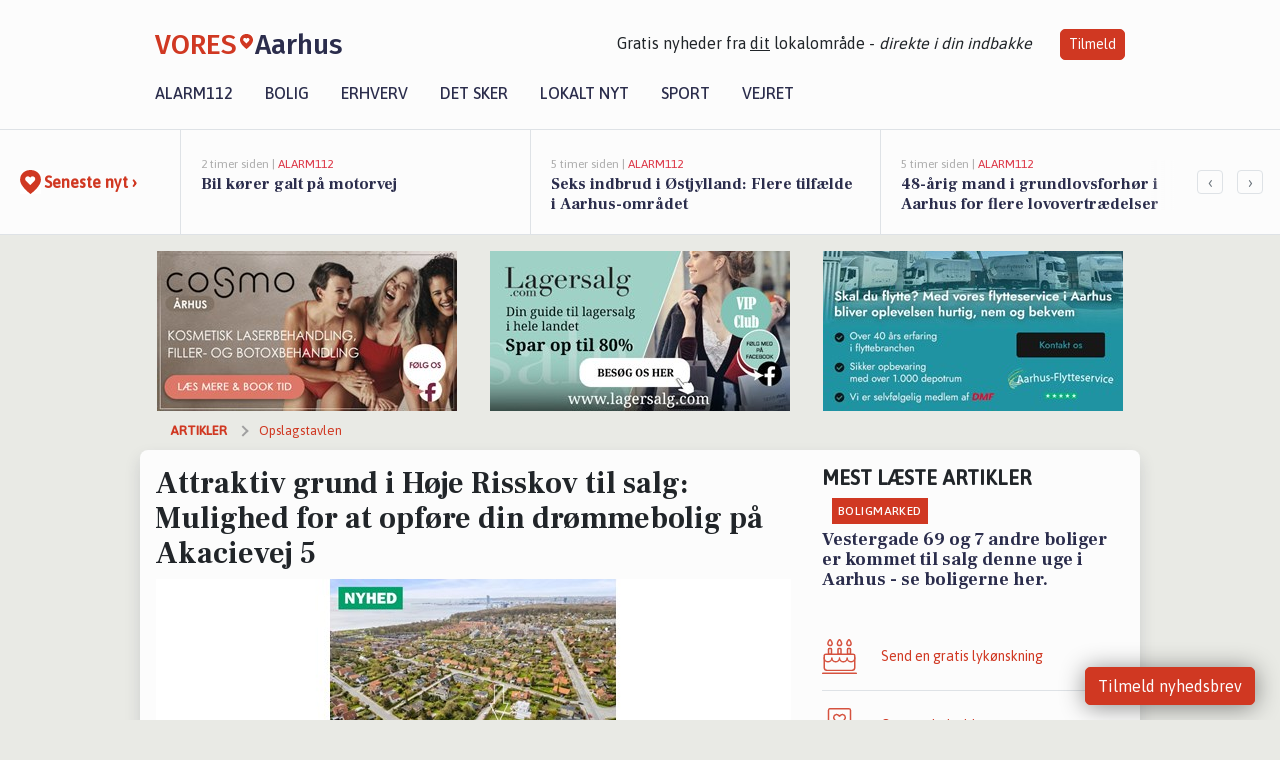

--- FILE ---
content_type: text/html; charset=utf-8
request_url: https://vores-aarhus.dk/a/attraktiv-grund-i-hoeje-risskov-til-salg-mulighed-for-at-opfoere-din-droemmebolig-paa-akacievej-5/c6ba2b98-9091-4fbc-ab4b-819dfce42fff
body_size: 16912
content:


<!DOCTYPE html>
<html lang="da">
<head>
    <meta charset="utf-8" />
    <meta name="viewport" content="width=device-width, initial-scale=1.0" />
    <title>Attraktiv grund i H&#xF8;je Risskov til salg: Mulighed for at opf&#xF8;re din dr&#xF8;mmebolig p&#xE5; Akacievej 5 | VORES Aarhus</title>
    
    <link href='https://fonts.gstatic.com' rel='preconnect' crossorigin>
<link href='https://assets.vorescdn.dk' rel='preconnect' crossorigin>
    <link rel="manifest" href="/manifest.json">
        <meta name="description" content="NYHED  NYHED  NYHED G&#xE5;r I med en dr&#xF8;m om at opf&#xF8;re jeres helt egen dr&#xF8;mmebolig og s&#xE5; endda p&#xE5; en attraktiv grund i H&#xF8;je..." />


    <link rel="canonical" href="https://vores-aarhus.dk/a/attraktiv-grund-i-hoeje-risskov-til-salg-mulighed-for-at-opfoere-din-droemmebolig-paa-akacievej-5/c6ba2b98-9091-4fbc-ab4b-819dfce42fff">


<meta property="fb:app_id" content="603210533761694" />
    <meta property="fb:pages" content="111183083740350" />
        <meta property="og:type" content="article" />
        <meta property="og:image" content="https://assets.vorescdn.dk/vores-by/139549b3-a28e-47a5-b753-5efade5026a9.jpg?width=1200&amp;height=630&amp;mode=pad&amp;bgcolor=FFFFFF&amp;scale=both" />
        <meta property="article:published_date" content="2024-05-07T12:07:44" />
        <meta property="article:author" content="System" />

    <script type="application/ld+json">
        {"@context":"https://schema.org","@type":"NewsArticle","mainEntityOfPage":{"@type":"WebPage","@id":"https://vores-aarhus.dk/a/attraktiv-grund-i-hoeje-risskov-til-salg-mulighed-for-at-opfoere-din-droemmebolig-paa-akacievej-5/c6ba2b98-9091-4fbc-ab4b-819dfce42fff"},"headline":"Attraktiv grund i Høje Risskov til salg: Mulighed for at opføre din drømmebolig på Akacievej 5","image":["https://assets.vorescdn.dk/vores-by/139549b3-a28e-47a5-b753-5efade5026a9.jpg"],"datePublished":"2024-05-07T12:07:44","dateModified":null,"author":{"@type":"Person","name":"System"},"publisher":{"@type":"Organization","name":"VORES Aarhus","logo":{"@type":"ImageObject","url":"https://vores-aarhus.dk/img/logo/site_square.png"}}}
    </script>


    <meta name="google-site-verification" content="LV4cffMfbrUCoh7sYWBtb87IzY50QG5WjMAxOB6UrUE" />

    <meta name="facebook-domain-verification" content="059gnwwon674wlbhz0d55vldimqhre" />

    
<link rel="icon" type="image/png" href="/img/icons/icon-152x152.png" />
<link rel="apple-touch-icon" type="image/png" href="/favicon.png" />

<link rel="preload" as="style" href="https://fonts.googleapis.com/css?family=Frank&#x2B;Ruhl&#x2B;Libre:400,700|Asap:400,500|Fira&#x2B;Sans:500|Merriweather:400&amp;display=swap">
<link href="https://fonts.googleapis.com/css?family=Frank&#x2B;Ruhl&#x2B;Libre:400,700|Asap:400,500|Fira&#x2B;Sans:500|Merriweather:400&amp;display=swap" rel="stylesheet" />

<link rel="preload" as="style" href="/dist/main.css?v=4lVlcf_nVVhS9k3-PzDma9gPCqVzZa-xwe6Z3nUGu-A">
<link rel="stylesheet" href="/dist/main.css?v=4lVlcf_nVVhS9k3-PzDma9gPCqVzZa-xwe6Z3nUGu-A" />
        <script type="text/javascript">
        window.dataLayer = window.dataLayer || [];
        window.dataLayer.push({
            dlv_page_type: "artikel_vip",
            dlv_category: "Opslagstavlen",
            dlv_source: "https://www.facebook.com/746118764185808/posts/927145746083108"
        });
    </script>

    
    
<script>
var voresConfiguration = {"modules":["floating-subscribe"],"site":{"name":"Aarhus","siteName":"VORES Aarhus","hostname":"vores-aarhus.dk","facebookPageId":111183083740350,"instagramHandle":""},"bannerPlaceholder":{"salesEmail":"salg@voresdigital.dk?subject=Henvendelse fra VORES Aarhus","logo":"https://assets.vorescdn.dk/remote/vores-aarhus.dk/img/logo/site.png?width=250"},"facebookAppId":"603210533761694","googleSignInClientId":"643495767278-bqenl96m5li36d9c3e1a1ujch1giorgn.apps.googleusercontent.com","products":{"groceryPlusProductId":"832729fc-0197-4a09-a829-2ad24ec33c74"},"csrf":"CfDJ8FuIb0WNFg9DhYJimJMeEWgj3RWrXg5harVGPPbZaZvAANcpLfG5s0HKY3XDi92vBLe1yfe5TG3pqbSTOF47DjEiHeAc9-21RJzlWc_xgYg8N8qDyYqSfydnZqRmbO7LSI2QaqzaiHAQxvgJpuawoEY","gtmId":"GTM-PMFG7C7"}
</script>

<script src="/dist/essentials-bundle.js?v=hjEg4_jAEA1nYcyRynaMY4wTMfjlzT6aiRLaBhOhzEo" defer></script>
    
<script type="text/javascript">
var utag_data = {
}
</script>
<!-- Loading script asynchronously -->
<script type="text/javascript">
    (function(a,b,c,d){
    a='//tags.tiqcdn.com/utag/jysk-fynske-medier/partners/prod/utag.js';
    b=document;c='script';d=b.createElement(c);d.src=a;d.type='text/java'+c;d.async=true;
    a=b.getElementsByTagName(c)[0];a.parentNode.insertBefore(d,a);
    })();
</script>


<script async='async' src='//macro.adnami.io/macro/hosts/adsm.macro.voresdigital.dk.js'></script>


<script src="//zrzzqdBnFEBxKXGb4.ay.delivery/manager/zrzzqdBnFEBxKXGb4" type="text/javascript" referrerpolicy="no-referrer-when-downgrade"></script>


<script>window.googletag = window.googletag || {cmd: []};</script>
<script>
    googletag.cmd.push(function(){
        googletag.pubads().setTargeting('vd_page', "vores-aarhus.dk");
googletag.pubads().setTargeting('vd_category', "opslagstavlen");googletag.pubads().setTargeting('vd_type', "artikel_vip");    });
</script>
</head>
<body>
    

<div class="d-flex flex-column">
    

<header class="" id="header">
    <nav class="navbar navbar-expand-md navbar-light sticky ">
        <div class="container">
            <div class="d-flex flex-wrap align-items-center w-100 justify-content-between">
                    <a class="logo" href="/">
        <span>VORES</span><div class="logo-icon"><img alt="" src="/img/logo/homeheart.svg" aria-hidden="true" /></div><span>Aarhus</span>
                    </a>
                    <burger-menu></burger-menu>
                    <div class="d-none d-lg-block">
                        <span>Gratis nyheder fra <u>dit</u> lokalområde - <i>direkte i din indbakke</i></span>
                        <button onclick="vmh.showSubscribeModal('Header')" class="ml-4 btn btn-sm btn-primary">Tilmeld</button>
                    </div>
            </div>
                <div class="d-flex flex-wrap align-items-center">
                    
                    <div class="collapse navbar-collapse text-right text-md-center" id="navbarMenu">
                        <ul class="navbar-nav mr-auto mt-2 mt-lg-0">

                            <li class="nav-item">
                                <a class="nav-link" href="/alarm112">
                                    Alarm112
                                </a>
                            </li>
                            <li class="nav-item">
                                <a class="nav-link" href="/bolig">
                                    Bolig
                                </a>
                            </li>
                            <li class="nav-item" site="Site">
                                <a class="nav-link" href="/erhverv">
                                    Erhverv
                                </a>
                            </li>
                            <li class="nav-item">
                                <a class="nav-link" href="/detsker">
                                    Det sker
                                </a>
                            </li>
                            <li class="nav-item">
                                <a class="nav-link" href="/lokaltnyt">
                                    Lokalt nyt
                                </a>
                            </li>
                            <li class="nav-item">
                                <a class="nav-link" href="/sport">
                                    Sport
                                </a>
                            </li>
                            <li class="nav-item align-middle">
                                
                            </li>
                            <li class="nav-item align-middle">
                                <a class="nav-link align-items-center" href="/vejret">
                                    Vejret
                                </a>
                            </li>
                        </ul>
                    </div>
                </div>
        </div>
    </nav>
</header>
    <div class="d-flex flex-column flex-grow-1">
        <div class="flex-grow-1">
                
<div class="news-bar">
    <!-- Label section -->
    <div class="news-bar-label">
        <a class="article-icon" href="/artikler">
            <b class="news-title">Seneste nyt &rsaquo;</b>
        </a>
    </div>

    <!-- News slider section -->
    <div class="news-slider">
            <a class="article-link" href="/artikler?contentId=a74678c6-bcf0-4099-aa9a-d9872fe06eb2" ga-track-kpi="" data-action="click_article" data-itemid="a74678c6-bcf0-4099-aa9a-d9872fe06eb2" data-itemtype="Content" data-itemcategory="Alarm112" data-placement="1" data-container="news_bar_preview">
                <div class="news-bar-item" ga-track-impression="" data-itemid="a74678c6-bcf0-4099-aa9a-d9872fe06eb2" data-itemtype="Content" data-itemcategory="Alarm112" data-placement="1" data-container="news_bar_preview">
                    <div class="timeago">2 timer siden | </div>
                    <div class="category">Alarm112</div>
                    <b class="news-title">Bil k&#xF8;rer galt p&#xE5; motorvej</b>
                </div>
            </a>
            <a class="article-link" href="/artikler?contentId=8bab873a-b9ff-4ba9-b9e7-bfd0b71d4e57" ga-track-kpi="" data-action="click_article" data-itemid="8bab873a-b9ff-4ba9-b9e7-bfd0b71d4e57" data-itemtype="Content" data-itemcategory="Alarm112" data-placement="2" data-container="news_bar_preview">
                <div class="news-bar-item" ga-track-impression="" data-itemid="8bab873a-b9ff-4ba9-b9e7-bfd0b71d4e57" data-itemtype="Content" data-itemcategory="Alarm112" data-placement="2" data-container="news_bar_preview">
                    <div class="timeago">5 timer siden | </div>
                    <div class="category">Alarm112</div>
                    <b class="news-title">Seks indbrud i &#xD8;stjylland: Flere tilf&#xE6;lde i Aarhus-omr&#xE5;det</b>
                </div>
            </a>
            <a class="article-link" href="/artikler?contentId=01b8a873-f0a0-43a9-bc5c-6fa701ee701c" ga-track-kpi="" data-action="click_article" data-itemid="01b8a873-f0a0-43a9-bc5c-6fa701ee701c" data-itemtype="Content" data-itemcategory="Alarm112" data-placement="3" data-container="news_bar_preview">
                <div class="news-bar-item" ga-track-impression="" data-itemid="01b8a873-f0a0-43a9-bc5c-6fa701ee701c" data-itemtype="Content" data-itemcategory="Alarm112" data-placement="3" data-container="news_bar_preview">
                    <div class="timeago">5 timer siden | </div>
                    <div class="category">Alarm112</div>
                    <b class="news-title">48-&#xE5;rig mand i grundlovsforh&#xF8;r i Aarhus for flere lovovertr&#xE6;delser</b>
                </div>
            </a>
            <a class="article-link" href="/artikler?contentId=6cd7548f-b89c-4868-bf3e-720339b7d67a" ga-track-kpi="" data-action="click_article" data-itemid="6cd7548f-b89c-4868-bf3e-720339b7d67a" data-itemtype="Content" data-itemcategory="Alarm112" data-placement="4" data-container="news_bar_preview">
                <div class="news-bar-item" ga-track-impression="" data-itemid="6cd7548f-b89c-4868-bf3e-720339b7d67a" data-itemtype="Content" data-itemcategory="Alarm112" data-placement="4" data-container="news_bar_preview">
                    <div class="timeago">5 timer siden | </div>
                    <div class="category">Alarm112</div>
                    <b class="news-title">Stj&#xE5;let cykel fundet og returneret i Aarhus</b>
                </div>
            </a>
            <a class="article-link" href="/artikler?contentId=91f18bd0-9e06-414d-863a-5d1dfa39cca1" ga-track-kpi="" data-action="click_article" data-itemid="91f18bd0-9e06-414d-863a-5d1dfa39cca1" data-itemtype="Content" data-itemcategory="Alarm112" data-placement="5" data-container="news_bar_preview">
                <div class="news-bar-item" ga-track-impression="" data-itemid="91f18bd0-9e06-414d-863a-5d1dfa39cca1" data-itemtype="Content" data-itemcategory="Alarm112" data-placement="5" data-container="news_bar_preview">
                    <div class="timeago">5 timer siden | </div>
                    <div class="category">Alarm112</div>
                    <b class="news-title">32-&#xE5;rig kvinde sigtet for besiddelse af lattergas i Aarhus V</b>
                </div>
            </a>
            <a class="article-link" href="/artikler?contentId=88aed0b3-4a45-4783-ab21-be9518a10106" ga-track-kpi="" data-action="click_article" data-itemid="88aed0b3-4a45-4783-ab21-be9518a10106" data-itemtype="Content" data-itemcategory="Jobnyt" data-placement="6" data-container="news_bar_preview">
                <div class="news-bar-item" ga-track-impression="" data-itemid="88aed0b3-4a45-4783-ab21-be9518a10106" data-itemtype="Content" data-itemcategory="Jobnyt" data-placement="6" data-container="news_bar_preview">
                    <div class="timeago">7 timer siden | </div>
                    <div class="category">Jobnyt</div>
                    <b class="news-title">Savner du nye gr&#xE6;sgange? - Her er nye ledige stillinger i Aarhus og omegn</b>
                </div>
            </a>
            <a class="article-link" href="/artikler?contentId=cdd76825-9d9e-4fc1-b5bc-dde6d82bfe56" ga-track-kpi="" data-action="click_article" data-itemid="cdd76825-9d9e-4fc1-b5bc-dde6d82bfe56" data-itemtype="Content" data-itemcategory="Jobnyt" data-placement="7" data-container="news_bar_preview">
                <div class="news-bar-item" ga-track-impression="" data-itemid="cdd76825-9d9e-4fc1-b5bc-dde6d82bfe56" data-itemtype="Content" data-itemcategory="Jobnyt" data-placement="7" data-container="news_bar_preview">
                    <div class="timeago">9 timer siden | </div>
                    <div class="category">Jobnyt</div>
                    <b class="news-title">Produktionsmedarbejder til fiskefrikadeller p&#xE5; Aarhus havn </b>
                </div>
            </a>
            <a class="article-link" href="/artikler?contentId=71ab9097-fc87-4ab1-84c3-dc5591d42734" ga-track-kpi="" data-action="click_article" data-itemid="71ab9097-fc87-4ab1-84c3-dc5591d42734" data-itemtype="Content" data-itemcategory="Erhverv" data-customername="Cosmo Laser - Aarhus" data-customerid="781a3fd8-8c2a-46ab-c845-08ddaf0b659c" data-businessname="Cosmo Laser Aarhus" data-businessid="6d19f7ef-7306-4337-0306-08ddaf0b5084" data-placement="8" data-container="news_bar_preview">
                <div class="news-bar-item" ga-track-impression="" data-itemid="71ab9097-fc87-4ab1-84c3-dc5591d42734" data-itemtype="Content" data-itemcategory="Erhverv" data-customername="Cosmo Laser - Aarhus" data-customerid="781a3fd8-8c2a-46ab-c845-08ddaf0b659c" data-businessname="Cosmo Laser Aarhus" data-businessid="6d19f7ef-7306-4337-0306-08ddaf0b5084" data-placement="8" data-container="news_bar_preview">
                    <div class="timeago">10 timer siden | </div>
                    <div class="category">Erhverv</div>
                    <b class="news-title">Spar stort p&#xE5; permanent h&#xE5;rfjerning hos Cosmo Laser Aarhus i januar</b>
                </div>
            </a>
            <a class="article-link" href="/artikler?contentId=dd0d0e59-322d-440a-9cf4-9b0d6be17d79" ga-track-kpi="" data-action="click_article" data-itemid="dd0d0e59-322d-440a-9cf4-9b0d6be17d79" data-itemtype="Content" data-itemcategory="Boligmarked" data-placement="9" data-container="news_bar_preview">
                <div class="news-bar-item" ga-track-impression="" data-itemid="dd0d0e59-322d-440a-9cf4-9b0d6be17d79" data-itemtype="Content" data-itemcategory="Boligmarked" data-placement="9" data-container="news_bar_preview">
                    <div class="timeago">25-01-2026 13:04 | </div>
                    <div class="category">Boligmarked</div>
                    <b class="news-title">Vestergade 69 og 7 andre boliger er kommet til salg denne uge i Aarhus - se boligerne her.</b>
                </div>
            </a>
            <a class="article-link" href="/artikler?contentId=d308ca57-d225-481d-a95d-b8dc2934a324" ga-track-kpi="" data-action="click_article" data-itemid="d308ca57-d225-481d-a95d-b8dc2934a324" data-itemtype="Content" data-itemcategory="Det sker" data-placement="10" data-container="news_bar_preview">
                <div class="news-bar-item" ga-track-impression="" data-itemid="d308ca57-d225-481d-a95d-b8dc2934a324" data-itemtype="Content" data-itemcategory="Det sker" data-placement="10" data-container="news_bar_preview">
                    <div class="timeago">25-01-2026 12:06 | </div>
                    <div class="category">Det sker</div>
                    <b class="news-title">Aarhus bugner af aktiviteter den kommende uge: Pr&#xF8;v atletik, oplev foredrag om Japan, eller lyt til livemusik</b>
                </div>
            </a>
    </div>

        <!-- Navigation section -->
        <div class="news-bar-navigation">
            <button class="btn btn-outline-secondary" onclick="scrollNewsBar(-350)">&lsaquo;</button>
            <button class="btn btn-outline-secondary" onclick="scrollNewsBar(350)">&rsaquo;</button>
        </div>
</div>
            <div class="container pt-0">
                

<div class="vip-page my-3">
    <div class="row">
        <div class="container">
                <div class="row">
                    <div class="col-12 col-sm-4">
                        <div class="d-flex justify-content-center">
        <div class="b4nn3r lazy w300_h160"
             data-size="w300_h160"
             data-placement=""
             data-allowplaceholder="False"
             data-onlyshowbannersfrombusinesseswithproductid="">
        </div>

</div>
                    </div>
                        <div class="col-12 col-sm-4">
                            <div class="d-flex justify-content-center">
        <div class="b4nn3r lazy w300_h160"
             data-size="w300_h160"
             data-placement=""
             data-allowplaceholder="False"
             data-onlyshowbannersfrombusinesseswithproductid="">
        </div>

</div>
                        </div>
                        <div class="col-12 col-sm-4">
                            <div class="d-flex justify-content-center">
        <div class="b4nn3r lazy w300_h160"
             data-size="w300_h160"
             data-placement=""
             data-allowplaceholder="False"
             data-onlyshowbannersfrombusinesseswithproductid="">
        </div>

</div>
                        </div>
                </div>

                
    <div class="row breadcrumbs py-2">
        <div class="col">
            <ol itemscope itemtype="http://schema.org/BreadcrumbList" class="list-unstyled my-0 col d-flex">
                <li itemprop="itemListElement" itemscope itemtype="http://schema.org/ListItem">
                    <a href="/artikler" itemid="/artikler" class="section" itemscope itemtype="http://schema.org/Thing" itemprop="item">
                        <span itemprop="name">Artikler</span>
                    </a>
                    <meta itemprop="position" content="1" />
                </li>
                    <li class="" itemprop="itemListElement" itemscope itemtype="http://schema.org/ListItem">
                            <a href="/artikler/opslagstavlen" itemid="/artikler/opslagstavlen" itemscope itemtype="http://schema.org/Thing" itemprop="item">
                                <span itemprop="name">Opslagstavlen</span>
                            </a>
                        <meta itemprop="position" content="2" />
                    </li>
                    <li class="sr-only" itemprop="itemListElement" itemscope itemtype="http://schema.org/ListItem">
                            <span itemid="/a/attraktiv-grund-i-hoeje-risskov-til-salg-mulighed-for-at-opfoere-din-droemmebolig-paa-akacievej-5/c6ba2b98-9091-4fbc-ab4b-819dfce42fff" itemscope itemtype="http://schema.org/Thing" itemprop="item">
                                <span itemprop="name">Attraktiv grund i H&#xF8;je Risskov til salg: Mulighed for at opf&#xF8;re din dr&#xF8;mmebolig p&#xE5; Akacievej 5</span>
                            </span>
                        <meta itemprop="position" content="3" />
                    </li>
            </ol>
        </div>
    </div>

        </div>
    </div>


    <div class="row">
        <div class="container bg-white shadow pb-4 default-container-padding">
            <div class="row mt-3">
                <div class="col-12 col-lg-8">
                    <article id="c6ba2b98-9091-4fbc-ab4b-819dfce42fff" class="article desktop" data-id="c6ba2b98-9091-4fbc-ab4b-819dfce42fff"
         data-category="Opslagstavlen" data-assets='[{"id":"139549b3-a28e-47a5-b753-5efade5026a9","width":720,"height":900}]'>
    <h1>
        Attraktiv grund i H&#xF8;je Risskov til salg: Mulighed for at opf&#xF8;re din dr&#xF8;mmebolig p&#xE5; Akacievej 5
    </h1>


            <div class="cover-img-container">
                <img class="cover-img" src="https://assets.vorescdn.dk/vores-by/139549b3-a28e-47a5-b753-5efade5026a9.jpg?width=635&amp;height=357&amp;mode=pad&amp;bgcolor=FFFFFF&amp;scale=both" srcset="https://assets.vorescdn.dk/vores-by/139549b3-a28e-47a5-b753-5efade5026a9.jpg?width=1270&amp;height=714&amp;mode=pad&amp;bgcolor=FFFFFF&amp;scale=both 2x, https://assets.vorescdn.dk/vores-by/139549b3-a28e-47a5-b753-5efade5026a9.jpg?width=635&amp;height=357&amp;mode=pad&amp;bgcolor=FFFFFF&amp;scale=both 1x" data-assetid="139549b3-a28e-47a5-b753-5efade5026a9" />
                    <img class="sponsored-article" alt="Sponsoreret indhold"
                         src="https://assets.vorescdn.dk/remote/vores-aarhus.dk/img/content/sponsored-tag.png?width=150&amp;height=22" />
               
            </div>
    <div class="col-12 d-flex editor py-2 mt-1 mb-1 border-bottom border-top pl-0 align-items-center">
            <div class="d-flex flex-wrap justify-content-end align-items-center" style="margin-left: auto;">

                
<a class="btn btn-sm btn-primary d-flex align-items-center justify-content-center" id="shareLinkBtn" style="white-space: nowrap" title="Del på Facebook" onclick="vmh.shareLink('https%3A%2F%2Fvores-aarhus.dk%2Fa%2Fattraktiv-grund-i-hoeje-risskov-til-salg-mulighed-for-at-opfoere-din-droemmebolig-paa-akacievej-5%2Fc6ba2b98-9091-4fbc-ab4b-819dfce42fff')">
	Del artikel <img alt="Del på facebook" class="ml-2" style="height: 18px;width: 18px;" src="/img/icons/icon-share-white.svg" />
</a>


                    <a class="d-flex btn btn-sm btn-primary ml-3 mt-3 mt-md-0" href="/erhverv/nybolig-risskov/590bd0d6-6e2d-47ee-712b-08d86bc0dbed" ga-track-kpi="" data-action="click_seo_profile" data-variant="button" data-customername="Nybolig Risskov - Mads Faurholt" data-customerid="9c7cefa5-bbe1-481c-f7b6-08dab0dd96aa" data-businessname="Nybolig Risskov" data-businessid="590bd0d6-6e2d-47ee-712b-08d86bc0dbed" data-container="content_vip">
                        Besøg virksomheden
                    </a>
            </div>
    </div>
    <div class="d-flex flex-wrap justify-content-between">
            <div>
                <img src="/img/icons/clock-icon.svg" alt="dato" style="height: 11px; width: 11px" />
                <time itemprop="dateCreated datePublished"
                      datetime="2024-05-07T10:07:44Z"
                      class="text-muted">
                    Tirsdag d. 07. maj 2024 - kl. 12:07
                </time>
            </div>
    </div>
    <br />

    <div class="article-content">
        
NYHED  NYHED  NYHED <br><br>Går I med en drøm om at opføre jeres helt egen drømmebolig og så endda på en attraktiv grund i Høje Risskov? <br><br>Det får I muligheden for nu, for vi har netop fået Akacievej 5 til salg <br><br>Kun fantasien sætter grænserne her  bit.ly/Akacievej5<br><br>Støt lokalt og giv Nybolig Risskovs <a href="https://www.facebook.com/397748613654906?utm_source=vores-aarhus.dk&amp;utm_medium=article" rel="noopener nofollow" target="_blank" data-customerid="9c7cefa5-bbe1-481c-f7b6-08dab0dd96aa" data-customername="Nybolig Risskov - Mads Faurholt" data-businessid="590bd0d6-6e2d-47ee-712b-08d86bc0dbed" data-businessname="Nybolig Risskov" data-container="content_vip">Facebookside</a> et like og følg med i, hvad der ellers sker.<br><br>Du kan også se mere om Nybolig Risskov på deres <a href="https://www.nybolig.dk/ejendomsmaeglere/oestjylland/nybolig-risskov-mads-faurholt?utm_source=vores-aarhus.dk&amp;utm_medium=article" rel="noopener nofollow" target="_blank" data-customerid="9c7cefa5-bbe1-481c-f7b6-08dab0dd96aa" data-customername="Nybolig Risskov - Mads Faurholt" data-businessid="590bd0d6-6e2d-47ee-712b-08d86bc0dbed" data-businessname="Nybolig Risskov" data-container="content_vip">hjemmeside</a>.<br><br>
    </div>
    


        <div class="d-flex flex-wrap justify-content-between">
                <small class="text-muted">Kilde: https://www.facebook.com/746118764185808/posts/927145746083108</small>
        </div>

        <div class="d-flex flex-wrap justify-content-between">
            <small class="text-muted">
                Denne artikel er skrevet ud fra virksomhedens Facebookopslag. Indholdet heri er derfor
                deres og de er afsenderen på indholdet.
            </small>
        </div>



        
    <div class="d-flex justify-content-center py-3 pb-5 w-100">
        <a class="b4nn3r w300_h160"
           aria-hidden="true"
           title="Reklame"
           href="https://www.facebook.com/people/AnytimeNYTSYN-Veri-Center/100063651575974/?fref=ts&amp;utm_source=vores-aarhus.dk&amp;utm_medium=banner"
           rel="noopener nofollow"
           target="_blank"
           data-background="https://assets.vorescdn.dk/vores-by/e2c82c84-16c4-40b0-964e-db307c003489.jpg?width=300&amp;height=160&amp;mode=crop&amp;bgcolor=FFFFFF"
           data-backgroundretina="https://assets.vorescdn.dk/vores-by/e2c82c84-16c4-40b0-964e-db307c003489.jpg?width=600&amp;height=320&amp;mode=crop&amp;bgcolor=FFFFFF"
           data-id="bb4a281a-6825-4fdc-8a67-f38111b04b8a"
           data-track="True"
           data-allowduplicates="False"
           data-onlyshowbannersfrombusinesseswithproductid="">
        </a>

</div>

</article>

                    <div class="row justify-content-center border-top py-3">
                        <div class="col-md-6 col-sm my-2">
                            <email-signup-widget 
    data-location="Article" 
    ></email-signup-widget>
                        </div>
                    </div>

                </div>
                <div class="col-12 col-lg-4 order-2 order-md-1">
                    
                        <div>
                                <h5 class="text-uppercase font-weight-bold pb-3">Mest læste artikler</h5>
        <div class="row pb-3 mb-3">
            <div class="col">
                

<a class="top-story article-link h-100" href="/a/vestergade-69-og-7-andre-boliger-er-kommet-til-salg-denne-uge-i-aarhus-se-boligerne-her/dd0d0e59-322d-440a-9cf4-9b0d6be17d79" ga-track-impression="" data-itemid="dd0d0e59-322d-440a-9cf4-9b0d6be17d79" data-itemtype="Content" data-itemcategory="Boligmarked" data-container="medium_article_preview" ga-track-kpi="" data-action="click_article">
    <div class="top-story-header">
        <div class="img-container">
            <div class="img-bg " data-background="https://assets.vorescdn.dk/vores-by/ec7043b1-90f8-4e2e-b471-3350ca4bfd00.jpg?width=185&amp;height=104&amp;mode=max&amp;bgcolor=FFFFFF&amp;quality=90&amp;c.focus=faces" data-backgroundretina="https://assets.vorescdn.dk/vores-by/ec7043b1-90f8-4e2e-b471-3350ca4bfd00.jpg?width=370&amp;height=208&amp;mode=max&amp;bgcolor=FFFFFF&amp;quality=90&amp;c.focus=faces" data-assetid="ec7043b1-90f8-4e2e-b471-3350ca4bfd00">
            </div>
        </div>

        <div class="categories">   
                <div class="category">Boligmarked</div>
        </div>
        
    </div>

    <h2 class="mt-3 mb-0">Vestergade 69 og 7 andre boliger er kommet til salg denne uge i Aarhus - se boligerne her.</h2>
</a>
            </div>
        </div>

                        </div>
                    
                    <div class="w-100 border-bottom py-3">
                        <a class="d-flex align-items-center cta" href="/brugerindhold/opret-lykoenskning">
                            <img class="mr-4" alt="lykønskning" src="/img/icons/icon-lykkeoenskning.svg" />
                            <span class="flex-grow-1">
                                Send en gratis lykønskning
                            </span>
                        </a>
                    </div>
                    <div class="w-100 border-bottom py-3">
                        <a class="d-flex align-items-center cta" href="/opret-mindeside">
                            <img class="mr-4" alt="mindeord" src="/img/icons/icon-mindeord.svg" />
                            <span class="flex-grow-1">
                                Opret mindeside
                            </span>
                        </a>
                    </div>
                    <div class="w-100 py-3">
                        <a class="d-flex align-items-center cta" href="/brugerindhold/opret-nyhed">
                            <img class="mr-4" alt="læserbidrag" src="/img/icons/icon-laeserbidrag.svg" />
                            <span class="flex-grow-1">
                                Indsend dit læserbidrag
                            </span>
                        </a>
                    </div>
                    <facebook-carousel data-breakpoints='{
                  "540": {
                    "slidesPerView": 2
                  },
                  "758": {
                    "slidesPerView": 3
                  },
                  "960": {
                    "slidesPerView": 1
                  }
                }'
                    data-container="facebook_post_carousel"></facebook-carousel>
                    <div class="mb-3">
                        <div class="w-100 d-flex justify-content-center border-bottom py-4">
        <div class="b4nn3r lazy w300_h160"
             data-size="w300_h160"
             data-placement=""
             data-allowplaceholder="False"
             data-onlyshowbannersfrombusinesseswithproductid="">
        </div>

</div>
                    </div>
                </div>
                <div class="col-12 order-3 order-md-3">
                    <div class="row mt-3">
                        <div class="col-12 col-lg-8">
                            
<div class="article-stream" style="padding-right: 5px; padding-left: 5px">
    
    <div class="mb-5">
        <div class="row">
            <div class="col">
                

<a class="cover-story article-link desktop" href="/a/seks-indbrud-i-oestjylland-flere-tilfaelde-i-aarhus-omraadet/8bab873a-b9ff-4ba9-b9e7-bfd0b71d4e57" ga-track-impression="" data-itemid="8bab873a-b9ff-4ba9-b9e7-bfd0b71d4e57" data-itemtype="Content" data-itemcategory="Alarm112" data-container="big_article_preview" ga-track-kpi="" data-action="click_article">
    <div class="cover-story-header">
        <div class="img-container">
            <div class="img-bg " style="background-image: url(https://assets.vorescdn.dk/vores-by/3db70070-2331-433c-94aa-5ca5964c2f99.jpg?width=630&amp;height=354&amp;mode=max&amp;bgcolor=FFFFFF&amp;c.focus=faces);" data-assetid="3db70070-2331-433c-94aa-5ca5964c2f99">
            </div>
        </div>

        <div class="categories">
                <div class="category">Alarm112</div>
        </div>        
    </div>

    <h2 class="h1 mt-3">Seks indbrud i &#xD8;stjylland: Flere tilf&#xE6;lde i Aarhus-omr&#xE5;det</h2>
</a>
            </div>
        </div>
    </div>


    
    <div class="mb-5">
        <div class="row ">
            <div class="col-6" style="padding-right: 10px">
                

<a class="top-story article-link h-100" href="/a/48-aarig-mand-i-grundlovsforhoer-i-aarhus-for-flere-lovovertraedelser/01b8a873-f0a0-43a9-bc5c-6fa701ee701c" ga-track-impression="" data-itemid="01b8a873-f0a0-43a9-bc5c-6fa701ee701c" data-itemtype="Content" data-itemcategory="Alarm112" data-container="medium_article_preview" ga-track-kpi="" data-action="click_article">
    <div class="top-story-header">
        <div class="img-container">
            <div class="img-bg " data-background="https://assets.vorescdn.dk/vores-by/3db70070-2331-433c-94aa-5ca5964c2f99.jpg?width=300&amp;height=169&amp;mode=max&amp;bgcolor=FFFFFF&amp;quality=90&amp;c.focus=faces" data-backgroundretina="https://assets.vorescdn.dk/vores-by/3db70070-2331-433c-94aa-5ca5964c2f99.jpg?width=600&amp;height=338&amp;mode=max&amp;bgcolor=FFFFFF&amp;quality=90&amp;c.focus=faces" data-assetid="3db70070-2331-433c-94aa-5ca5964c2f99">
            </div>
        </div>

        <div class="categories">   
                <div class="category">Alarm112</div>
        </div>
        
    </div>

    <h2 class="mt-3 mb-0">48-&#xE5;rig mand i grundlovsforh&#xF8;r i Aarhus for flere lovovertr&#xE6;delser</h2>
</a>
            </div>
            <div class="col-6" style="padding-left: 10px">
                

<a class="top-story article-link h-100" href="/a/stjaalet-cykel-fundet-og-returneret-i-aarhus/6cd7548f-b89c-4868-bf3e-720339b7d67a" ga-track-impression="" data-itemid="6cd7548f-b89c-4868-bf3e-720339b7d67a" data-itemtype="Content" data-itemcategory="Alarm112" data-container="medium_article_preview" ga-track-kpi="" data-action="click_article">
    <div class="top-story-header">
        <div class="img-container">
            <div class="img-bg " data-background="https://assets.vorescdn.dk/vores-by/3db70070-2331-433c-94aa-5ca5964c2f99.jpg?width=300&amp;height=169&amp;mode=max&amp;bgcolor=FFFFFF&amp;quality=90&amp;c.focus=faces" data-backgroundretina="https://assets.vorescdn.dk/vores-by/3db70070-2331-433c-94aa-5ca5964c2f99.jpg?width=600&amp;height=338&amp;mode=max&amp;bgcolor=FFFFFF&amp;quality=90&amp;c.focus=faces" data-assetid="3db70070-2331-433c-94aa-5ca5964c2f99">
            </div>
        </div>

        <div class="categories">   
                <div class="category">Alarm112</div>
        </div>
        
    </div>

    <h2 class="mt-3 mb-0">Stj&#xE5;let cykel fundet og returneret i Aarhus</h2>
</a>
            </div>
        </div>
    </div>


    
    <div class="mb-5">
        <div class="row ">
            <div class="col-6" style="padding-right: 10px">
                

<a class="top-story article-link h-100" href="/a/32-aarig-kvinde-sigtet-for-besiddelse-af-lattergas-i-aarhus-v/91f18bd0-9e06-414d-863a-5d1dfa39cca1" ga-track-impression="" data-itemid="91f18bd0-9e06-414d-863a-5d1dfa39cca1" data-itemtype="Content" data-itemcategory="Alarm112" data-container="medium_article_preview" ga-track-kpi="" data-action="click_article">
    <div class="top-story-header">
        <div class="img-container">
            <div class="img-bg " data-background="https://assets.vorescdn.dk/vores-by/3db70070-2331-433c-94aa-5ca5964c2f99.jpg?width=300&amp;height=169&amp;mode=max&amp;bgcolor=FFFFFF&amp;quality=90&amp;c.focus=faces" data-backgroundretina="https://assets.vorescdn.dk/vores-by/3db70070-2331-433c-94aa-5ca5964c2f99.jpg?width=600&amp;height=338&amp;mode=max&amp;bgcolor=FFFFFF&amp;quality=90&amp;c.focus=faces" data-assetid="3db70070-2331-433c-94aa-5ca5964c2f99">
            </div>
        </div>

        <div class="categories">   
                <div class="category">Alarm112</div>
        </div>
        
    </div>

    <h2 class="mt-3 mb-0">32-&#xE5;rig kvinde sigtet for besiddelse af lattergas i Aarhus V</h2>
</a>
            </div>
            <div class="col-6" style="padding-left: 10px">
                

<a class="top-story article-link h-100" href="/a/savner-du-nye-graesgange-her-er-nye-ledige-stillinger-i-aarhus-og-omegn/88aed0b3-4a45-4783-ab21-be9518a10106" ga-track-impression="" data-itemid="88aed0b3-4a45-4783-ab21-be9518a10106" data-itemtype="Content" data-itemcategory="Jobnyt" data-container="medium_article_preview" ga-track-kpi="" data-action="click_article">
    <div class="top-story-header">
        <div class="img-container">
            <div class="img-bg " data-background="https://assets.vorescdn.dk/vores-by/7717f5dc-dc05-40c1-bf27-348f4c172fdb.jpg?width=300&amp;height=169&amp;mode=max&amp;bgcolor=FFFFFF&amp;quality=90&amp;c.focus=faces" data-backgroundretina="https://assets.vorescdn.dk/vores-by/7717f5dc-dc05-40c1-bf27-348f4c172fdb.jpg?width=600&amp;height=338&amp;mode=max&amp;bgcolor=FFFFFF&amp;quality=90&amp;c.focus=faces" data-assetid="7717f5dc-dc05-40c1-bf27-348f4c172fdb">
            </div>
        </div>

        <div class="categories">   
                <div class="category">Jobnyt</div>
        </div>
        
    </div>

    <h2 class="mt-3 mb-0">Savner du nye gr&#xE6;sgange? - Her er nye ledige stillinger i Aarhus og omegn</h2>
</a>
            </div>
        </div>
    </div>

    
    <div class="mb-5">
        <div class="row ">
            <div class="col-6" style="padding-right: 10px">
                

<a class="top-story article-link h-100" href="/a/nytsyn-veri-informerer-om-behandlingsmuligheder-for-toerre-oejne/92a03b37-fed4-40d6-bd3d-80a360b95ecc" ga-track-impression="" data-itemid="92a03b37-fed4-40d6-bd3d-80a360b95ecc" data-itemtype="Content" data-itemcategory="Opslagstavlen" data-customername="NYTSYN Veri" data-customerid="a3850f7c-f932-4e1e-95ed-08db65b87281" data-businessname="NYTSYN Veri" data-businessid="95b4b841-f37c-4268-6903-08d86bc0dbed" data-container="medium_article_preview" ga-track-kpi="" data-action="click_article">
    <div class="top-story-header">
        <div class="img-container">
            <div class="img-bg img-bg-blur" data-background="https://assets.vorescdn.dk/vores-by/5c8e3c68-8773-416e-9012-d5324fbf4ea6.jpg?width=300&amp;height=169&amp;mode=max&amp;bgcolor=FFFFFF&amp;quality=90" data-backgroundretina="https://assets.vorescdn.dk/vores-by/5c8e3c68-8773-416e-9012-d5324fbf4ea6.jpg?width=600&amp;height=338&amp;mode=max&amp;bgcolor=FFFFFF&amp;quality=90" data-assetid="5c8e3c68-8773-416e-9012-d5324fbf4ea6">
            </div>
                <div class="img">
                    <img alt="NYTSYN Veri informerer om behandlingsmuligheder for t&#xF8;rre &#xF8;jne" data-src="https://assets.vorescdn.dk/vores-by/5c8e3c68-8773-416e-9012-d5324fbf4ea6.jpg?width=300&amp;height=169&amp;mode=max&amp;bgcolor=FFFFFF&amp;quality=90" data-srcset="https://assets.vorescdn.dk/vores-by/5c8e3c68-8773-416e-9012-d5324fbf4ea6.jpg?width=600&amp;height=338&amp;mode=max&amp;bgcolor=FFFFFF&amp;quality=90 2x, https://assets.vorescdn.dk/vores-by/5c8e3c68-8773-416e-9012-d5324fbf4ea6.jpg?width=300&amp;height=169&amp;mode=max&amp;bgcolor=FFFFFF&amp;quality=90 1x" data-assetid="5c8e3c68-8773-416e-9012-d5324fbf4ea6" />
                </div>
        </div>

        <div class="categories">   
                <div class="category">Sponsoreret</div>
                <div class="category">Opslagstavlen</div>
        </div>
        
    </div>

    <h2 class="mt-3 mb-0">NYTSYN Veri informerer om behandlingsmuligheder for t&#xF8;rre &#xF8;jne</h2>
</a>
            </div>
            <div class="col-6" style="padding-left: 10px">
                

<a class="top-story article-link h-100" href="/a/produktionsmedarbejder-til-fiskefrikadeller-paa-aarhus-havn/cdd76825-9d9e-4fc1-b5bc-dde6d82bfe56" ga-track-impression="" data-itemid="cdd76825-9d9e-4fc1-b5bc-dde6d82bfe56" data-itemtype="Content" data-itemcategory="Jobnyt" data-container="medium_article_preview" ga-track-kpi="" data-action="click_article">
    <div class="top-story-header">
        <div class="img-container">
            <div class="img-bg " data-background="https://assets.vorescdn.dk/vores-by/a4147028-0481-485c-8f8d-e1bebff2f3c2.jpg?width=300&amp;height=169&amp;mode=max&amp;bgcolor=FFFFFF&amp;quality=90&amp;c.focus=faces" data-backgroundretina="https://assets.vorescdn.dk/vores-by/a4147028-0481-485c-8f8d-e1bebff2f3c2.jpg?width=600&amp;height=338&amp;mode=max&amp;bgcolor=FFFFFF&amp;quality=90&amp;c.focus=faces" data-assetid="a4147028-0481-485c-8f8d-e1bebff2f3c2">
            </div>
        </div>

        <div class="categories">   
                <div class="category">Jobnyt</div>
        </div>
        
    </div>

    <h2 class="mt-3 mb-0">Produktionsmedarbejder til fiskefrikadeller p&#xE5; Aarhus havn </h2>
</a>
            </div>
        </div>
    </div>



        <div class="row mb-5">
            <div class="col">
                <facebook-carousel data-container="facebook_post_carousel" style="display:block; width:100%;"></facebook-carousel>
            </div>
        </div>

        <div class="row py-2 mb-5">
            <div class="col">
                
        <span class="sectionheader">Boliger til salg i Aarhus</span>
    <div class="row d-flex flex-wrap justify-content-between rentalproperties">
                <div class="col-12 col-sm-6 mb-3 mx-0">
                    
<div class="property">
        <div ga-track-impression="" data-itemid="698d748d-153c-4400-9f7c-023175e856fe" data-itemtype="Property" data-customerid="" data-businessid="" data-placement="1" data-container="property_showcase" data-containervariant="standard">
            <a href="https://www.boliga.dk/bolig/2243659" target="_blank" rel="noopener" class="pb-4">

                <img alt="billede af boligen" data-src="https://assets.vorescdn.dk/remote/i.boliga.org/dk/550x/2243/2243659.jpg?width=640&amp;height=320&amp;mode=crop&amp;c.focus=faces" style="max-width:100%" class="pr-1" />

                <span class="rightlabel">2.149.000 kr</span>

                    <span class="rightlowerlabel">83 m<sup>2</sup></span>

                <h6 class="pt-2" style="color:#2B2D4C;font-weight:bold">Langen&#xE6;s All&#xE9; 43, kl, 8000 Aarhus C</h6>
            </a>
        </div>
</div>
                </div>
                <div class="col-12 col-sm-6 mb-3 mx-0">
                    
<div class="property">
        <div ga-track-impression="" data-itemid="e3802d72-aa48-4196-bd6a-066c9ae00223" data-itemtype="Property" data-customerid="" data-businessid="" data-placement="2" data-container="property_showcase" data-containervariant="standard">
            <a href="https://www.boliga.dk/bolig/2280165" target="_blank" rel="noopener" class="pb-4">

                <img alt="billede af boligen" data-src="https://assets.vorescdn.dk/remote/i.boliga.org/dk/550x/2280/2280165.jpg?width=640&amp;height=320&amp;mode=crop&amp;c.focus=faces" style="max-width:100%" class="pr-1" />

                <span class="rightlabel">5.480.000 kr</span>

                    <span class="rightlowerlabel">100 m<sup>2</sup></span>

                <h6 class="pt-2" style="color:#2B2D4C;font-weight:bold">Mejlgade 78A, 3 tv, 8000 Aarhus C</h6>
            </a>
        </div>
</div>
                </div>
                <div class="col-12 col-sm-6 mb-3 mx-0">
                    
<div class="property">
        <div ga-track-impression="" data-itemid="01118789-6c60-4e38-9f95-08ebf8fd06f5" data-itemtype="Property" data-customerid="" data-businessid="" data-placement="3" data-container="property_showcase" data-containervariant="standard">
            <a href="https://www.boliga.dk/bolig/2273289" target="_blank" rel="noopener" class="pb-4">

                <img alt="billede af boligen" data-src="https://assets.vorescdn.dk/remote/i.boliga.org/dk/550x/2273/2273289.jpg?width=640&amp;height=320&amp;mode=crop&amp;c.focus=faces" style="max-width:100%" class="pr-1" />

                <span class="rightlabel">7.300.000 kr</span>

                    <span class="rightlowerlabel">149 m<sup>2</sup></span>

                <h6 class="pt-2" style="color:#2B2D4C;font-weight:bold">H&#xF8;egh-Guldbergs Gade 55, 4, 8000 Aarhus C</h6>
            </a>
        </div>
</div>
                </div>
                <div class="col-12 col-sm-6 mb-3 mx-0">
                    
<div class="property">
        <div ga-track-impression="" data-itemid="f0560e5a-0420-40a7-a2e7-0a679634960f" data-itemtype="Property" data-customerid="" data-businessid="" data-placement="4" data-container="property_showcase" data-containervariant="standard">
            <a href="https://www.boliga.dk/bolig/2295513" target="_blank" rel="noopener" class="pb-4">

                <img alt="billede af boligen" data-src="https://assets.vorescdn.dk/remote/i.boliga.org/dk/550x/2295/2295513.jpg?width=640&amp;height=320&amp;mode=crop&amp;c.focus=faces" style="max-width:100%" class="pr-1" />

                <span class="rightlabel">5.198.000 kr</span>

                    <span class="rightlowerlabel">115 m<sup>2</sup></span>

                <h6 class="pt-2" style="color:#2B2D4C;font-weight:bold">Borggade 7, 5 th, 8000 Aarhus C</h6>
            </a>
        </div>
</div>
                </div>

            <div class="col-12 lead-form font-sans">
                <lead-form data-csrf="CfDJ8FuIb0WNFg9DhYJimJMeEWiwNrceuLc_XCotDoIkqMkYf7fT40_c29y9aV1Y2QcmnSEZ1gwQrc_4KLAGkrv-dw_dEMXFQ5t8OH_jlEv9kqRsRlOV6rMPQeJroO8pa1msQO8vDTrpVJQUYYsAHjwjPks" data-eventsection="PropertyShowcase" />
            </div>
    </div>

            </div>
        </div>


    

    

    




    

    

    


    <div class="py-3 mb-5 border-y">
        <div class="row">
                <div class="col-6" style="padding-right: 10px">
                    <div class="w-100 d-flex justify-content-center pb-0 pt-4 pt-md-0">
        <div class="b4nn3r lazy w300_h160"
             data-size="w300_h160"
             data-placement=""
             data-allowplaceholder="False"
             data-onlyshowbannersfrombusinesseswithproductid="">
        </div>

</div>
                </div>
                <div class="col-6" style="padding-left: 10px">
                    <div class="w-100 d-flex justify-content-center pb-0 pt-4 pt-md-0">
        <div class="b4nn3r lazy w300_h160"
             data-size="w300_h160"
             data-placement=""
             data-allowplaceholder="False"
             data-onlyshowbannersfrombusinesseswithproductid="">
        </div>

</div>
                </div>
        </div>
    </div>
</div>
                        </div>

                        <div class="col-12 col-lg-4">
                        </div>
                    </div>
                    
                </div>
                <div class="col-12 order-4 order-md-4">
                    <div class="border-top">
                        <h5 class="text-uppercase py-4">Flere artikler</h5>
                        
                            
<div class="row">
        <div class="col-6 col-md-4 mb-3">
            

<a class="top-story article-link h-100" href="/a/bil-koerer-galt-paa-motorvej/a74678c6-bcf0-4099-aa9a-d9872fe06eb2" ga-track-impression="" data-itemid="a74678c6-bcf0-4099-aa9a-d9872fe06eb2" data-itemtype="Content" data-itemcategory="Alarm112" data-container="medium_article_preview" ga-track-kpi="" data-action="click_article">
    <div class="top-story-header">
        <div class="img-container">
            <div class="img-bg " data-background="https://assets.vorescdn.dk:443/vores-intet-foto.png?width=300&amp;height=169&amp;mode=max&amp;bgcolor=FFFFFF&amp;quality=90&amp;c.focus=faces" data-backgroundretina="https://assets.vorescdn.dk:443/vores-intet-foto.png?width=600&amp;height=338&amp;mode=max&amp;bgcolor=FFFFFF&amp;quality=90&amp;c.focus=faces">
            </div>
        </div>

        <div class="categories">   
                <div class="category">Alarm112</div>
        </div>
        
    </div>

    <h2 class="mt-3 mb-0">Bil k&#xF8;rer galt p&#xE5; motorvej</h2>
</a>
        </div>
        <div class="col-6 col-md-4 mb-3">
            

<a class="top-story article-link h-100" href="/a/seks-indbrud-i-oestjylland-flere-tilfaelde-i-aarhus-omraadet/8bab873a-b9ff-4ba9-b9e7-bfd0b71d4e57" ga-track-impression="" data-itemid="8bab873a-b9ff-4ba9-b9e7-bfd0b71d4e57" data-itemtype="Content" data-itemcategory="Alarm112" data-container="medium_article_preview" ga-track-kpi="" data-action="click_article">
    <div class="top-story-header">
        <div class="img-container">
            <div class="img-bg " data-background="https://assets.vorescdn.dk/vores-by/3db70070-2331-433c-94aa-5ca5964c2f99.jpg?width=300&amp;height=169&amp;mode=max&amp;bgcolor=FFFFFF&amp;quality=90&amp;c.focus=faces" data-backgroundretina="https://assets.vorescdn.dk/vores-by/3db70070-2331-433c-94aa-5ca5964c2f99.jpg?width=600&amp;height=338&amp;mode=max&amp;bgcolor=FFFFFF&amp;quality=90&amp;c.focus=faces" data-assetid="3db70070-2331-433c-94aa-5ca5964c2f99">
            </div>
        </div>

        <div class="categories">   
                <div class="category">Alarm112</div>
        </div>
        
    </div>

    <h2 class="mt-3 mb-0">Seks indbrud i &#xD8;stjylland: Flere tilf&#xE6;lde i Aarhus-omr&#xE5;det</h2>
</a>
        </div>
        <div class="col-6 col-md-4 mb-3">
            

<a class="top-story article-link h-100" href="/a/savner-du-nye-graesgange-her-er-nye-ledige-stillinger-i-aarhus-og-omegn/88aed0b3-4a45-4783-ab21-be9518a10106" ga-track-impression="" data-itemid="88aed0b3-4a45-4783-ab21-be9518a10106" data-itemtype="Content" data-itemcategory="Jobnyt" data-container="medium_article_preview" ga-track-kpi="" data-action="click_article">
    <div class="top-story-header">
        <div class="img-container">
            <div class="img-bg " data-background="https://assets.vorescdn.dk/vores-by/7717f5dc-dc05-40c1-bf27-348f4c172fdb.jpg?width=300&amp;height=169&amp;mode=max&amp;bgcolor=FFFFFF&amp;quality=90&amp;c.focus=faces" data-backgroundretina="https://assets.vorescdn.dk/vores-by/7717f5dc-dc05-40c1-bf27-348f4c172fdb.jpg?width=600&amp;height=338&amp;mode=max&amp;bgcolor=FFFFFF&amp;quality=90&amp;c.focus=faces" data-assetid="7717f5dc-dc05-40c1-bf27-348f4c172fdb">
            </div>
        </div>

        <div class="categories">   
                <div class="category">Jobnyt</div>
        </div>
        
    </div>

    <h2 class="mt-3 mb-0">Savner du nye gr&#xE6;sgange? - Her er nye ledige stillinger i Aarhus og omegn</h2>
</a>
        </div>
        <div class="col-6 col-md-4 mb-3">
            

<a class="top-story article-link h-100" href="/a/produktionsmedarbejder-til-fiskefrikadeller-paa-aarhus-havn/cdd76825-9d9e-4fc1-b5bc-dde6d82bfe56" ga-track-impression="" data-itemid="cdd76825-9d9e-4fc1-b5bc-dde6d82bfe56" data-itemtype="Content" data-itemcategory="Jobnyt" data-container="medium_article_preview" ga-track-kpi="" data-action="click_article">
    <div class="top-story-header">
        <div class="img-container">
            <div class="img-bg " data-background="https://assets.vorescdn.dk/vores-by/a4147028-0481-485c-8f8d-e1bebff2f3c2.jpg?width=300&amp;height=169&amp;mode=max&amp;bgcolor=FFFFFF&amp;quality=90&amp;c.focus=faces" data-backgroundretina="https://assets.vorescdn.dk/vores-by/a4147028-0481-485c-8f8d-e1bebff2f3c2.jpg?width=600&amp;height=338&amp;mode=max&amp;bgcolor=FFFFFF&amp;quality=90&amp;c.focus=faces" data-assetid="a4147028-0481-485c-8f8d-e1bebff2f3c2">
            </div>
        </div>

        <div class="categories">   
                <div class="category">Jobnyt</div>
        </div>
        
    </div>

    <h2 class="mt-3 mb-0">Produktionsmedarbejder til fiskefrikadeller p&#xE5; Aarhus havn </h2>
</a>
        </div>
        <div class="col-6 col-md-4 mb-3">
            

<a class="top-story article-link h-100" href="/a/oestjyllands-brandvaesen-brand-i-bygning/5b1c40bb-d96d-4020-9be2-9123140a4d6f" ga-track-impression="" data-itemid="5b1c40bb-d96d-4020-9be2-9123140a4d6f" data-itemtype="Content" data-itemcategory="Alarm112" data-container="medium_article_preview" ga-track-kpi="" data-action="click_article">
    <div class="top-story-header">
        <div class="img-container">
            <div class="img-bg " data-background="https://assets.vorescdn.dk/vores-by/ec44c6be-af32-4e20-9cf7-8646f65c8534.jpg?width=300&amp;height=169&amp;mode=max&amp;bgcolor=FFFFFF&amp;quality=90&amp;c.focus=faces" data-backgroundretina="https://assets.vorescdn.dk/vores-by/ec44c6be-af32-4e20-9cf7-8646f65c8534.jpg?width=600&amp;height=338&amp;mode=max&amp;bgcolor=FFFFFF&amp;quality=90&amp;c.focus=faces" data-assetid="ec44c6be-af32-4e20-9cf7-8646f65c8534">
            </div>
        </div>

        <div class="categories">   
                <div class="category">Alarm112</div>
        </div>
        
    </div>

    <h2 class="mt-3 mb-0">&#xD8;stjyllands Brandv&#xE6;sen: Brand i bygning</h2>
</a>
        </div>
        <div class="col-6 col-md-4 mb-3">
            

<a class="top-story article-link h-100" href="/a/47-aarig-mand-anholdt-sigtet-for-hjemmeroeverier/3ebfe746-7a2d-4e9b-afdb-66fe545b1b92" ga-track-impression="" data-itemid="3ebfe746-7a2d-4e9b-afdb-66fe545b1b92" data-itemtype="Content" data-itemcategory="Alarm112" data-container="medium_article_preview" ga-track-kpi="" data-action="click_article">
    <div class="top-story-header">
        <div class="img-container">
            <div class="img-bg " data-background="https://assets.vorescdn.dk/vores-by/327d8d6d-a56d-4500-a48a-7c4b40bfbb1b.jpg?width=300&amp;height=169&amp;mode=max&amp;bgcolor=FFFFFF&amp;quality=90&amp;c.focus=faces" data-backgroundretina="https://assets.vorescdn.dk/vores-by/327d8d6d-a56d-4500-a48a-7c4b40bfbb1b.jpg?width=600&amp;height=338&amp;mode=max&amp;bgcolor=FFFFFF&amp;quality=90&amp;c.focus=faces" data-assetid="327d8d6d-a56d-4500-a48a-7c4b40bfbb1b">
            </div>
        </div>

        <div class="categories">   
                <div class="category">Alarm112</div>
        </div>
        
    </div>

    <h2 class="mt-3 mb-0">47-&#xE5;rig mand anholdt - sigtet for hjemmer&#xF8;verier</h2>
</a>
        </div>
        <div class="col-6 col-md-4 mb-3">
            

<a class="top-story article-link h-100" href="/a/10-dyreste-biler-til-salg-i-naerheden-af-aarhus-kommune/54173384-b574-4112-ab7d-06f972f5446b" ga-track-impression="" data-itemid="54173384-b574-4112-ab7d-06f972f5446b" data-itemtype="Content" data-itemcategory="Biler" data-container="medium_article_preview" ga-track-kpi="" data-action="click_article">
    <div class="top-story-header">
        <div class="img-container">
            <div class="img-bg " data-background="https://assets.vorescdn.dk/vores-by/a5425915-709d-45c9-87d1-048eaff55495.jpg?width=300&amp;height=169&amp;mode=max&amp;bgcolor=FFFFFF&amp;quality=90&amp;c.focus=faces" data-backgroundretina="https://assets.vorescdn.dk/vores-by/a5425915-709d-45c9-87d1-048eaff55495.jpg?width=600&amp;height=338&amp;mode=max&amp;bgcolor=FFFFFF&amp;quality=90&amp;c.focus=faces" data-assetid="a5425915-709d-45c9-87d1-048eaff55495">
            </div>
        </div>

        <div class="categories">   
                <div class="category">Biler</div>
        </div>
        
    </div>

    <h2 class="mt-3 mb-0">10 dyreste biler til salg i n&#xE6;rheden af Aarhus Kommune</h2>
</a>
        </div>
        <div class="col-6 col-md-4 mb-3">
            

<a class="top-story article-link h-100" href="/a/48-aarig-mand-i-grundlovsforhoer-i-aarhus-for-flere-lovovertraedelser/01b8a873-f0a0-43a9-bc5c-6fa701ee701c" ga-track-impression="" data-itemid="01b8a873-f0a0-43a9-bc5c-6fa701ee701c" data-itemtype="Content" data-itemcategory="Alarm112" data-container="medium_article_preview" ga-track-kpi="" data-action="click_article">
    <div class="top-story-header">
        <div class="img-container">
            <div class="img-bg " data-background="https://assets.vorescdn.dk/vores-by/3db70070-2331-433c-94aa-5ca5964c2f99.jpg?width=300&amp;height=169&amp;mode=max&amp;bgcolor=FFFFFF&amp;quality=90&amp;c.focus=faces" data-backgroundretina="https://assets.vorescdn.dk/vores-by/3db70070-2331-433c-94aa-5ca5964c2f99.jpg?width=600&amp;height=338&amp;mode=max&amp;bgcolor=FFFFFF&amp;quality=90&amp;c.focus=faces" data-assetid="3db70070-2331-433c-94aa-5ca5964c2f99">
            </div>
        </div>

        <div class="categories">   
                <div class="category">Alarm112</div>
        </div>
        
    </div>

    <h2 class="mt-3 mb-0">48-&#xE5;rig mand i grundlovsforh&#xF8;r i Aarhus for flere lovovertr&#xE6;delser</h2>
</a>
        </div>
        <div class="col-6 col-md-4 mb-3">
            

<a class="top-story article-link h-100" href="/a/stjaalet-cykel-fundet-og-returneret-i-aarhus/6cd7548f-b89c-4868-bf3e-720339b7d67a" ga-track-impression="" data-itemid="6cd7548f-b89c-4868-bf3e-720339b7d67a" data-itemtype="Content" data-itemcategory="Alarm112" data-container="medium_article_preview" ga-track-kpi="" data-action="click_article">
    <div class="top-story-header">
        <div class="img-container">
            <div class="img-bg " data-background="https://assets.vorescdn.dk/vores-by/3db70070-2331-433c-94aa-5ca5964c2f99.jpg?width=300&amp;height=169&amp;mode=max&amp;bgcolor=FFFFFF&amp;quality=90&amp;c.focus=faces" data-backgroundretina="https://assets.vorescdn.dk/vores-by/3db70070-2331-433c-94aa-5ca5964c2f99.jpg?width=600&amp;height=338&amp;mode=max&amp;bgcolor=FFFFFF&amp;quality=90&amp;c.focus=faces" data-assetid="3db70070-2331-433c-94aa-5ca5964c2f99">
            </div>
        </div>

        <div class="categories">   
                <div class="category">Alarm112</div>
        </div>
        
    </div>

    <h2 class="mt-3 mb-0">Stj&#xE5;let cykel fundet og returneret i Aarhus</h2>
</a>
        </div>
        <div class="col-6 col-md-4 mb-3">
            

<a class="top-story article-link h-100" href="/a/32-aarig-kvinde-sigtet-for-besiddelse-af-lattergas-i-aarhus-v/91f18bd0-9e06-414d-863a-5d1dfa39cca1" ga-track-impression="" data-itemid="91f18bd0-9e06-414d-863a-5d1dfa39cca1" data-itemtype="Content" data-itemcategory="Alarm112" data-container="medium_article_preview" ga-track-kpi="" data-action="click_article">
    <div class="top-story-header">
        <div class="img-container">
            <div class="img-bg " data-background="https://assets.vorescdn.dk/vores-by/3db70070-2331-433c-94aa-5ca5964c2f99.jpg?width=300&amp;height=169&amp;mode=max&amp;bgcolor=FFFFFF&amp;quality=90&amp;c.focus=faces" data-backgroundretina="https://assets.vorescdn.dk/vores-by/3db70070-2331-433c-94aa-5ca5964c2f99.jpg?width=600&amp;height=338&amp;mode=max&amp;bgcolor=FFFFFF&amp;quality=90&amp;c.focus=faces" data-assetid="3db70070-2331-433c-94aa-5ca5964c2f99">
            </div>
        </div>

        <div class="categories">   
                <div class="category">Alarm112</div>
        </div>
        
    </div>

    <h2 class="mt-3 mb-0">32-&#xE5;rig kvinde sigtet for besiddelse af lattergas i Aarhus V</h2>
</a>
        </div>
        <div class="col-6 col-md-4 mb-3">
            

<a class="top-story article-link h-100" href="/a/nytsyn-veri-informerer-om-behandlingsmuligheder-for-toerre-oejne/92a03b37-fed4-40d6-bd3d-80a360b95ecc" ga-track-impression="" data-itemid="92a03b37-fed4-40d6-bd3d-80a360b95ecc" data-itemtype="Content" data-itemcategory="Opslagstavlen" data-customername="NYTSYN Veri" data-customerid="a3850f7c-f932-4e1e-95ed-08db65b87281" data-businessname="NYTSYN Veri" data-businessid="95b4b841-f37c-4268-6903-08d86bc0dbed" data-container="medium_article_preview" ga-track-kpi="" data-action="click_article">
    <div class="top-story-header">
        <div class="img-container">
            <div class="img-bg img-bg-blur" data-background="https://assets.vorescdn.dk/vores-by/5c8e3c68-8773-416e-9012-d5324fbf4ea6.jpg?width=300&amp;height=169&amp;mode=max&amp;bgcolor=FFFFFF&amp;quality=90" data-backgroundretina="https://assets.vorescdn.dk/vores-by/5c8e3c68-8773-416e-9012-d5324fbf4ea6.jpg?width=600&amp;height=338&amp;mode=max&amp;bgcolor=FFFFFF&amp;quality=90" data-assetid="5c8e3c68-8773-416e-9012-d5324fbf4ea6">
            </div>
                <div class="img">
                    <img alt="NYTSYN Veri informerer om behandlingsmuligheder for t&#xF8;rre &#xF8;jne" data-src="https://assets.vorescdn.dk/vores-by/5c8e3c68-8773-416e-9012-d5324fbf4ea6.jpg?width=300&amp;height=169&amp;mode=max&amp;bgcolor=FFFFFF&amp;quality=90" data-srcset="https://assets.vorescdn.dk/vores-by/5c8e3c68-8773-416e-9012-d5324fbf4ea6.jpg?width=600&amp;height=338&amp;mode=max&amp;bgcolor=FFFFFF&amp;quality=90 2x, https://assets.vorescdn.dk/vores-by/5c8e3c68-8773-416e-9012-d5324fbf4ea6.jpg?width=300&amp;height=169&amp;mode=max&amp;bgcolor=FFFFFF&amp;quality=90 1x" data-assetid="5c8e3c68-8773-416e-9012-d5324fbf4ea6" />
                </div>
        </div>

        <div class="categories">   
                <div class="category">Sponsoreret</div>
                <div class="category">Opslagstavlen</div>
        </div>
        
    </div>

    <h2 class="mt-3 mb-0">NYTSYN Veri informerer om behandlingsmuligheder for t&#xF8;rre &#xF8;jne</h2>
</a>
        </div>
        <div class="col-6 col-md-4 mb-3">
            

<a class="top-story article-link h-100" href="/a/spar-stort-paa-permanent-haarfjerning-hos-cosmo-laser-aarhus-i-januar/71ab9097-fc87-4ab1-84c3-dc5591d42734" ga-track-impression="" data-itemid="71ab9097-fc87-4ab1-84c3-dc5591d42734" data-itemtype="Content" data-itemcategory="Erhverv" data-customername="Cosmo Laser - Aarhus" data-customerid="781a3fd8-8c2a-46ab-c845-08ddaf0b659c" data-businessname="Cosmo Laser Aarhus" data-businessid="6d19f7ef-7306-4337-0306-08ddaf0b5084" data-container="medium_article_preview" ga-track-kpi="" data-action="click_article">
    <div class="top-story-header">
        <div class="img-container">
            <div class="img-bg " data-background="https://assets.vorescdn.dk/vores-by/e90b30a9-d6c2-46c7-93e3-952d06217868.jpg?width=300&amp;height=169&amp;mode=max&amp;bgcolor=FFFFFF&amp;quality=90&amp;c.focus=faces" data-backgroundretina="https://assets.vorescdn.dk/vores-by/e90b30a9-d6c2-46c7-93e3-952d06217868.jpg?width=600&amp;height=338&amp;mode=max&amp;bgcolor=FFFFFF&amp;quality=90&amp;c.focus=faces" data-assetid="e90b30a9-d6c2-46c7-93e3-952d06217868">
            </div>
        </div>

        <div class="categories">   
                <div class="category">Sponsoreret</div>
                <div class="category">Erhverv</div>
        </div>
        
    </div>

    <h2 class="mt-3 mb-0">Spar stort p&#xE5; permanent h&#xE5;rfjerning hos Cosmo Laser Aarhus i januar</h2>
</a>
        </div>
        <div class="col-6 col-md-4 mb-3">
            

<a class="top-story article-link h-100" href="/a/nyt-fra-nytsyn-veri/940b8b20-c5d2-4875-9db6-3eb7e67f58ef" ga-track-impression="" data-itemid="940b8b20-c5d2-4875-9db6-3eb7e67f58ef" data-itemtype="Content" data-itemcategory="Opslagstavlen" data-container="medium_article_preview" ga-track-kpi="" data-action="click_article">
    <div class="top-story-header">
        <div class="img-container">
            <div class="img-bg img-bg-blur" data-background="https://assets.vorescdn.dk:443/vores-intet-foto.png?width=300&amp;height=169&amp;mode=max&amp;bgcolor=FFFFFF&amp;quality=90" data-backgroundretina="https://assets.vorescdn.dk:443/vores-intet-foto.png?width=600&amp;height=338&amp;mode=max&amp;bgcolor=FFFFFF&amp;quality=90">
            </div>
                <div class="img">
                    <img alt="Nyt fra NYTSYN Veri" data-src="https://assets.vorescdn.dk:443/vores-intet-foto.png?width=300&amp;height=169&amp;mode=max&amp;bgcolor=FFFFFF&amp;quality=90" data-srcset="https://assets.vorescdn.dk:443/vores-intet-foto.png?width=600&amp;height=338&amp;mode=max&amp;bgcolor=FFFFFF&amp;quality=90 2x, https://assets.vorescdn.dk:443/vores-intet-foto.png?width=300&amp;height=169&amp;mode=max&amp;bgcolor=FFFFFF&amp;quality=90 1x" />
                </div>
        </div>

        <div class="categories">   
                <div class="category">Sponsoreret</div>
                <div class="category">Opslagstavlen</div>
        </div>
        
    </div>

    <h2 class="mt-3 mb-0">Nyt fra NYTSYN Veri</h2>
</a>
        </div>
        <div class="col-6 col-md-4 mb-3">
            

<a class="top-story article-link h-100" href="/a/vestergade-69-og-7-andre-boliger-er-kommet-til-salg-denne-uge-i-aarhus-se-boligerne-her/dd0d0e59-322d-440a-9cf4-9b0d6be17d79" ga-track-impression="" data-itemid="dd0d0e59-322d-440a-9cf4-9b0d6be17d79" data-itemtype="Content" data-itemcategory="Boligmarked" data-container="medium_article_preview" ga-track-kpi="" data-action="click_article">
    <div class="top-story-header">
        <div class="img-container">
            <div class="img-bg " data-background="https://assets.vorescdn.dk/vores-by/ec7043b1-90f8-4e2e-b471-3350ca4bfd00.jpg?width=300&amp;height=169&amp;mode=max&amp;bgcolor=FFFFFF&amp;quality=90&amp;c.focus=faces" data-backgroundretina="https://assets.vorescdn.dk/vores-by/ec7043b1-90f8-4e2e-b471-3350ca4bfd00.jpg?width=600&amp;height=338&amp;mode=max&amp;bgcolor=FFFFFF&amp;quality=90&amp;c.focus=faces" data-assetid="ec7043b1-90f8-4e2e-b471-3350ca4bfd00">
            </div>
        </div>

        <div class="categories">   
                <div class="category">Boligmarked</div>
        </div>
        
    </div>

    <h2 class="mt-3 mb-0">Vestergade 69 og 7 andre boliger er kommet til salg denne uge i Aarhus - se boligerne her.</h2>
</a>
        </div>
        <div class="col-6 col-md-4 mb-3">
            

<a class="top-story article-link h-100" href="/a/aarhus-bugner-af-aktiviteter-den-kommende-uge-proev-atletik-oplev-foredrag-om-japan-eller-lyt-til-livemusik/d308ca57-d225-481d-a95d-b8dc2934a324" ga-track-impression="" data-itemid="d308ca57-d225-481d-a95d-b8dc2934a324" data-itemtype="Content" data-itemcategory="Det sker" data-container="medium_article_preview" ga-track-kpi="" data-action="click_article">
    <div class="top-story-header">
        <div class="img-container">
            <div class="img-bg " data-background="https://assets.vorescdn.dk/vores-by/8e5be39a-e210-4a4f-a766-3c435df94e98.jpg?width=300&amp;height=169&amp;mode=max&amp;bgcolor=FFFFFF&amp;quality=90&amp;c.focus=faces" data-backgroundretina="https://assets.vorescdn.dk/vores-by/8e5be39a-e210-4a4f-a766-3c435df94e98.jpg?width=600&amp;height=338&amp;mode=max&amp;bgcolor=FFFFFF&amp;quality=90&amp;c.focus=faces" data-assetid="8e5be39a-e210-4a4f-a766-3c435df94e98">
            </div>
        </div>

        <div class="categories">   
                <div class="category">Det sker</div>
        </div>
        
    </div>

    <h2 class="mt-3 mb-0">Aarhus bugner af aktiviteter den kommende uge: Pr&#xF8;v atletik, oplev foredrag om Japan, eller lyt til livemusik</h2>
</a>
        </div>
</div>
                        
                    </div>
                </div>
            </div>
        </div>
    </div>
</div>


            </div>
        </div>
        


<footer class="">
    <div class="container">
        <div class="row py-4 logo">
            <div class="col d-flex justify-content-center">
                    <a href="/">
        <span>VORES</span><div class="logo-icon"><img alt="" src="/img/logo/homeheartwhite.svg" aria-hidden="true" /></div><span>Aarhus</span>
                    </a>
            </div>
        </div>
            <div class="row py-4">
                <div class="col d-flex justify-content-center">
                        <a class="mx-4" title="Følg os på Facebook" href="https://www.facebook.com/111183083740350" target="_blank" rel="noopener nofollow">
                            <img alt="Facebook" width="48" height="48" src="/img/icons/icon-footer-facebook.svg" />
                        </a>
                    <a class="mx-4" title="Kontakt VORES Digital via email" href="https://voresdigital.dk/kontakt-os/" target="_blank" rel="noopener nofollow">
                        <img alt="Email" width="48" height="48" src="/img/icons/icon-footer-email.svg" />
                    </a>
                </div>
            </div>
            <div class="row pb-5">
                <div class="col-12 col-md-4 shortcuts">
                    <h6>Om Vores Digital</h6>
                    <ul class="list-unstyled">
                        <li class="">
                            <a href="https://voresdigital.dk">
                                Om os
                            </a>
                        </li>
                        <li>
                            <a href="/partner">For annoncører</a>
                        </li>
                        <li>
                            <a href="https://voresdigital.dk/privatlivspolitik" target="_blank" rel="noopener">Vilkår og Privatlivspolitik</a>
                        </li>
                        <li>
                            <a href="https://voresdigital.dk/kontakt-os/">Kontakt VORES Digital</a>
                        </li>
                        <li>
                            <a role="button" onclick="Didomi.preferences.show()">Administrer samtykke</a>
                        </li>
                    </ul>
                </div>
                <div class="col-12 col-md-4 shortcuts mt-4 mt-md-0">
                    <h6>Genveje</h6>
                    <ul class="list-unstyled ">
                        <li class="">
                            <a class="" href="/artikler">
                                Seneste nyt fra Aarhus
                            </a>
                        </li>
                        <li class="">
                            <a class="" href="/erhverv">
                                Vores lokale erhverv
                            </a>
                        </li>
                        <li>
                            <a href="/kalender">Kalenderen for Aarhus</a>
                        </li>
                        <li>
                            <a href="/fakta-om">Fakta om Aarhus</a>
                        </li>
                        <li>
                            <a href="/erhvervsprofil">Erhvervsartikler</a>
                        </li>
                        <li>
                            <a href="/vores-kommune">Aarhus Kommune</a>
                        </li>
                        <li>
                            <a href="/gratis-salgsvurdering">Få en gratis salgsvurdering</a>
                        </li>
                            
                        <li class="">
                            <a class="" href="/artikler/sponsoreret-indhold">
                                Sponsoreret indhold
                            </a>
                        </li>
                    </ul>
                </div>
                    <div class="col-12 col-md-4 stay-updated mt-4 mt-md-0">
                        <h6>Bliv opdateret</h6>
                        <email-signup-widget 
    data-location="Footer" 
    ></email-signup-widget>
                    </div>
            </div>
    </div>
    <div class=" business-info py-3">
        <div class="container">
            <div class="row ">
                <div class="col-12 col-md-4 text-center">Vores Digital © 2026</div>
                <div class="col-12 col-md-4 text-center">
                        <a class="text-white" href="https://voresdigital.dk/kontakt-os/">Kontakt VORES Digital</a>
                </div>
                <div class="col-12 col-md-4 text-center">CVR: 41179082</div>
                
            </div>
        </div>
    </div>
</footer>
    </div>
</div>



    
<script type="module" src="/dist/main-bundle.js?v=7nG4oRNse0INgBpCG_9H3_FrVdCDJpiuCs343Y_59eY" async></script>
<script nomodule src="/dist/main-es5-bundle.js?v=n5DRTioil2dL-7vm3chwahm-vVSH218lmrNyzJ61lIs" async></script>





    <div id="fb-root"></div>

    
    
    <script async defer crossorigin="anonymous" src="https://connect.facebook.net/en_US/sdk.js#xfbml=1&version=v6.0&appId=603210533761694&autoLogAppEvents=1"></script>


</body>
</html>
